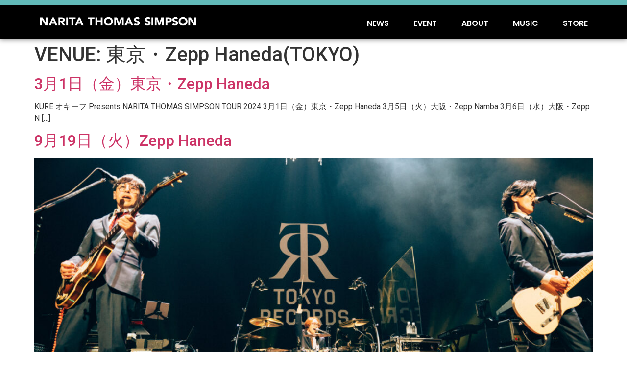

--- FILE ---
content_type: text/html; charset=UTF-8
request_url: https://narita-thomassimpson.com/venue/%E6%9D%B1%E4%BA%AC%E3%83%BBzepp-hanedatokyo/
body_size: 12906
content:
<!doctype html>
<html dir="ltr" lang="ja" prefix="og: https://ogp.me/ns#">
<head>
	<meta charset="UTF-8">
	<meta name="viewport" content="width=device-width, initial-scale=1">
	<link rel="profile" href="https://gmpg.org/xfn/11">
	<title>東京・Zepp Haneda(TOKYO) - NARITA THOMAS SIMPSON</title>

		<!-- All in One SEO Pro 4.9.3 - aioseo.com -->
	<meta name="robots" content="noindex, max-image-preview:large" />
	<link rel="canonical" href="https://narita-thomassimpson.com/venue/%e6%9d%b1%e4%ba%ac%e3%83%bbzepp-hanedatokyo/" />
	<meta name="generator" content="All in One SEO Pro (AIOSEO) 4.9.3" />
		<meta property="og:locale" content="ja_JP" />
		<meta property="og:site_name" content="NARITA THOMAS SIMPSON -" />
		<meta property="og:type" content="article" />
		<meta property="og:title" content="東京・Zepp Haneda(TOKYO) - NARITA THOMAS SIMPSON" />
		<meta property="og:url" content="https://narita-thomassimpson.com/venue/%e6%9d%b1%e4%ba%ac%e3%83%bbzepp-hanedatokyo/" />
		<meta property="og:image" content="https://narita-thomassimpson.com/wp-content/uploads/2025/07/NTS_2025-3_LOGO-scaled.jpg" />
		<meta property="og:image:secure_url" content="https://narita-thomassimpson.com/wp-content/uploads/2025/07/NTS_2025-3_LOGO-scaled.jpg" />
		<meta name="twitter:card" content="summary_large_image" />
		<meta name="twitter:site" content="@tokyo_records" />
		<meta name="twitter:title" content="東京・Zepp Haneda(TOKYO) - NARITA THOMAS SIMPSON" />
		<meta name="twitter:image" content="https://narita-thomassimpson.com/wp-content/uploads/2025/07/NTS_2025-3_LOGO-scaled.jpg" />
		<script type="application/ld+json" class="aioseo-schema">
			{"@context":"https:\/\/schema.org","@graph":[{"@type":"BreadcrumbList","@id":"https:\/\/narita-thomassimpson.com\/venue\/%E6%9D%B1%E4%BA%AC%E3%83%BBzepp-hanedatokyo\/#breadcrumblist","itemListElement":[{"@type":"ListItem","@id":"https:\/\/narita-thomassimpson.com#listItem","position":1,"name":"Home","item":"https:\/\/narita-thomassimpson.com","nextItem":{"@type":"ListItem","@id":"https:\/\/narita-thomassimpson.com\/venue\/%e6%9d%b1%e4%ba%ac%e3%83%bbzepp-hanedatokyo\/#listItem","name":"\u6771\u4eac\u30fbZepp Haneda(TOKYO)"}},{"@type":"ListItem","@id":"https:\/\/narita-thomassimpson.com\/venue\/%e6%9d%b1%e4%ba%ac%e3%83%bbzepp-hanedatokyo\/#listItem","position":2,"name":"\u6771\u4eac\u30fbZepp Haneda(TOKYO)","previousItem":{"@type":"ListItem","@id":"https:\/\/narita-thomassimpson.com#listItem","name":"Home"}}]},{"@type":"CollectionPage","@id":"https:\/\/narita-thomassimpson.com\/venue\/%E6%9D%B1%E4%BA%AC%E3%83%BBzepp-hanedatokyo\/#collectionpage","url":"https:\/\/narita-thomassimpson.com\/venue\/%E6%9D%B1%E4%BA%AC%E3%83%BBzepp-hanedatokyo\/","name":"\u6771\u4eac\u30fbZepp Haneda(TOKYO) - NARITA THOMAS SIMPSON","inLanguage":"ja","isPartOf":{"@id":"https:\/\/narita-thomassimpson.com\/#website"},"breadcrumb":{"@id":"https:\/\/narita-thomassimpson.com\/venue\/%E6%9D%B1%E4%BA%AC%E3%83%BBzepp-hanedatokyo\/#breadcrumblist"}},{"@type":"Organization","@id":"https:\/\/narita-thomassimpson.com\/#organization","name":"NARITA THOMAS SIMPSON","url":"https:\/\/narita-thomassimpson.com\/","logo":{"@type":"ImageObject","url":"https:\/\/narita-thomassimpson.com\/wp-content\/uploads\/2023\/09\/NTS_LOGO_B.png","@id":"https:\/\/narita-thomassimpson.com\/venue\/%E6%9D%B1%E4%BA%AC%E3%83%BBzepp-hanedatokyo\/#organizationLogo","width":1000,"height":1022},"image":{"@id":"https:\/\/narita-thomassimpson.com\/venue\/%E6%9D%B1%E4%BA%AC%E3%83%BBzepp-hanedatokyo\/#organizationLogo"},"sameAs":["https:\/\/x.com\/tokyo_records","https:\/\/www.instagram.com\/narita.corp\/","https:\/\/www.youtube.com\/@tokyorecords2015\/"]},{"@type":"WebSite","@id":"https:\/\/narita-thomassimpson.com\/#website","url":"https:\/\/narita-thomassimpson.com\/","name":"NARITA THOMAS SIMPSON","inLanguage":"ja","publisher":{"@id":"https:\/\/narita-thomassimpson.com\/#organization"}}]}
		</script>
		<!-- All in One SEO Pro -->

<link rel='dns-prefetch' href='//www.googletagmanager.com' />
<link rel="alternate" type="application/rss+xml" title="NARITA THOMAS SIMPSON &raquo; フィード" href="https://narita-thomassimpson.com/feed/" />
<link rel="alternate" type="application/rss+xml" title="NARITA THOMAS SIMPSON &raquo; コメントフィード" href="https://narita-thomassimpson.com/comments/feed/" />
<link rel="alternate" type="application/rss+xml" title="NARITA THOMAS SIMPSON &raquo; 東京・Zepp Haneda(TOKYO) VENUE のフィード" href="https://narita-thomassimpson.com/venue/%e6%9d%b1%e4%ba%ac%e3%83%bbzepp-hanedatokyo/feed/" />
<style type='text/css' id='kt_global_css_variables'>
:root {
  --Mojo: #CE4B44;
  --RoyalHeath: #9E2A70;
  --RoyalPurple: #62419F;
  --Calypso: #306C95;
  --Oracle: #37796B;
  --OldGold: #D7AD39;
  --BrandyPunch: #CB772E;
  --Kabul: #5F483B;
  --FriarGray: #868682;
  --AthensGray: #EBEBED;
  --Westar: #E7E5E2;
  --QuarterSpanishWhite: #F6EBDE;
  --CoconutCream: #F9F3DC;
  --Mystic: #E0ECEA;
  --CatskillWhite: #E0EAF0;
  --Snuff: #E9E3F1;
  --Prim: #EFDFEA;
  --PotPourri: #F6E5E3;
}
</style>
<style id='wp-img-auto-sizes-contain-inline-css'>
img:is([sizes=auto i],[sizes^="auto," i]){contain-intrinsic-size:3000px 1500px}
/*# sourceURL=wp-img-auto-sizes-contain-inline-css */
</style>
<link rel='stylesheet' id='dce-animations-css' href='https://narita-thomassimpson.com/wp-content/plugins/dynamic-content-for-elementor/assets/css/animations.css?ver=3.2.1' media='all' />
<style id='wp-emoji-styles-inline-css'>

	img.wp-smiley, img.emoji {
		display: inline !important;
		border: none !important;
		box-shadow: none !important;
		height: 1em !important;
		width: 1em !important;
		margin: 0 0.07em !important;
		vertical-align: -0.1em !important;
		background: none !important;
		padding: 0 !important;
	}
/*# sourceURL=wp-emoji-styles-inline-css */
</style>
<link rel='stylesheet' id='wp-block-library-css' href='https://narita-thomassimpson.com/wp-includes/css/dist/block-library/style.min.css?ver=6.9' media='all' />
<style id='global-styles-inline-css'>
:root{--wp--preset--aspect-ratio--square: 1;--wp--preset--aspect-ratio--4-3: 4/3;--wp--preset--aspect-ratio--3-4: 3/4;--wp--preset--aspect-ratio--3-2: 3/2;--wp--preset--aspect-ratio--2-3: 2/3;--wp--preset--aspect-ratio--16-9: 16/9;--wp--preset--aspect-ratio--9-16: 9/16;--wp--preset--color--black: #000000;--wp--preset--color--cyan-bluish-gray: #abb8c3;--wp--preset--color--white: #ffffff;--wp--preset--color--pale-pink: #f78da7;--wp--preset--color--vivid-red: #cf2e2e;--wp--preset--color--luminous-vivid-orange: #ff6900;--wp--preset--color--luminous-vivid-amber: #fcb900;--wp--preset--color--light-green-cyan: #7bdcb5;--wp--preset--color--vivid-green-cyan: #00d084;--wp--preset--color--pale-cyan-blue: #8ed1fc;--wp--preset--color--vivid-cyan-blue: #0693e3;--wp--preset--color--vivid-purple: #9b51e0;--wp--preset--color--central-palette-1: #CE4B44;--wp--preset--color--central-palette-2: #9E2A70;--wp--preset--color--central-palette-3: #62419F;--wp--preset--color--central-palette-4: #306C95;--wp--preset--color--central-palette-5: #37796B;--wp--preset--color--central-palette-6: #D7AD39;--wp--preset--color--central-palette-7: #CB772E;--wp--preset--color--central-palette-8: #5F483B;--wp--preset--color--central-palette-9: #868682;--wp--preset--color--central-palette-10: #EBEBED;--wp--preset--color--central-palette-11: #E7E5E2;--wp--preset--color--central-palette-12: #F6EBDE;--wp--preset--color--central-palette-13: #F9F3DC;--wp--preset--color--central-palette-14: #E0ECEA;--wp--preset--color--central-palette-15: #E0EAF0;--wp--preset--color--central-palette-16: #E9E3F1;--wp--preset--color--central-palette-17: #EFDFEA;--wp--preset--color--central-palette-18: #F6E5E3;--wp--preset--gradient--vivid-cyan-blue-to-vivid-purple: linear-gradient(135deg,rgb(6,147,227) 0%,rgb(155,81,224) 100%);--wp--preset--gradient--light-green-cyan-to-vivid-green-cyan: linear-gradient(135deg,rgb(122,220,180) 0%,rgb(0,208,130) 100%);--wp--preset--gradient--luminous-vivid-amber-to-luminous-vivid-orange: linear-gradient(135deg,rgb(252,185,0) 0%,rgb(255,105,0) 100%);--wp--preset--gradient--luminous-vivid-orange-to-vivid-red: linear-gradient(135deg,rgb(255,105,0) 0%,rgb(207,46,46) 100%);--wp--preset--gradient--very-light-gray-to-cyan-bluish-gray: linear-gradient(135deg,rgb(238,238,238) 0%,rgb(169,184,195) 100%);--wp--preset--gradient--cool-to-warm-spectrum: linear-gradient(135deg,rgb(74,234,220) 0%,rgb(151,120,209) 20%,rgb(207,42,186) 40%,rgb(238,44,130) 60%,rgb(251,105,98) 80%,rgb(254,248,76) 100%);--wp--preset--gradient--blush-light-purple: linear-gradient(135deg,rgb(255,206,236) 0%,rgb(152,150,240) 100%);--wp--preset--gradient--blush-bordeaux: linear-gradient(135deg,rgb(254,205,165) 0%,rgb(254,45,45) 50%,rgb(107,0,62) 100%);--wp--preset--gradient--luminous-dusk: linear-gradient(135deg,rgb(255,203,112) 0%,rgb(199,81,192) 50%,rgb(65,88,208) 100%);--wp--preset--gradient--pale-ocean: linear-gradient(135deg,rgb(255,245,203) 0%,rgb(182,227,212) 50%,rgb(51,167,181) 100%);--wp--preset--gradient--electric-grass: linear-gradient(135deg,rgb(202,248,128) 0%,rgb(113,206,126) 100%);--wp--preset--gradient--midnight: linear-gradient(135deg,rgb(2,3,129) 0%,rgb(40,116,252) 100%);--wp--preset--font-size--small: 13px;--wp--preset--font-size--medium: 20px;--wp--preset--font-size--large: 36px;--wp--preset--font-size--x-large: 42px;--wp--preset--spacing--20: 0.44rem;--wp--preset--spacing--30: 0.67rem;--wp--preset--spacing--40: 1rem;--wp--preset--spacing--50: 1.5rem;--wp--preset--spacing--60: 2.25rem;--wp--preset--spacing--70: 3.38rem;--wp--preset--spacing--80: 5.06rem;--wp--preset--shadow--natural: 6px 6px 9px rgba(0, 0, 0, 0.2);--wp--preset--shadow--deep: 12px 12px 50px rgba(0, 0, 0, 0.4);--wp--preset--shadow--sharp: 6px 6px 0px rgba(0, 0, 0, 0.2);--wp--preset--shadow--outlined: 6px 6px 0px -3px rgb(255, 255, 255), 6px 6px rgb(0, 0, 0);--wp--preset--shadow--crisp: 6px 6px 0px rgb(0, 0, 0);}:root { --wp--style--global--content-size: 800px;--wp--style--global--wide-size: 1200px; }:where(body) { margin: 0; }.wp-site-blocks > .alignleft { float: left; margin-right: 2em; }.wp-site-blocks > .alignright { float: right; margin-left: 2em; }.wp-site-blocks > .aligncenter { justify-content: center; margin-left: auto; margin-right: auto; }:where(.wp-site-blocks) > * { margin-block-start: 24px; margin-block-end: 0; }:where(.wp-site-blocks) > :first-child { margin-block-start: 0; }:where(.wp-site-blocks) > :last-child { margin-block-end: 0; }:root { --wp--style--block-gap: 24px; }:root :where(.is-layout-flow) > :first-child{margin-block-start: 0;}:root :where(.is-layout-flow) > :last-child{margin-block-end: 0;}:root :where(.is-layout-flow) > *{margin-block-start: 24px;margin-block-end: 0;}:root :where(.is-layout-constrained) > :first-child{margin-block-start: 0;}:root :where(.is-layout-constrained) > :last-child{margin-block-end: 0;}:root :where(.is-layout-constrained) > *{margin-block-start: 24px;margin-block-end: 0;}:root :where(.is-layout-flex){gap: 24px;}:root :where(.is-layout-grid){gap: 24px;}.is-layout-flow > .alignleft{float: left;margin-inline-start: 0;margin-inline-end: 2em;}.is-layout-flow > .alignright{float: right;margin-inline-start: 2em;margin-inline-end: 0;}.is-layout-flow > .aligncenter{margin-left: auto !important;margin-right: auto !important;}.is-layout-constrained > .alignleft{float: left;margin-inline-start: 0;margin-inline-end: 2em;}.is-layout-constrained > .alignright{float: right;margin-inline-start: 2em;margin-inline-end: 0;}.is-layout-constrained > .aligncenter{margin-left: auto !important;margin-right: auto !important;}.is-layout-constrained > :where(:not(.alignleft):not(.alignright):not(.alignfull)){max-width: var(--wp--style--global--content-size);margin-left: auto !important;margin-right: auto !important;}.is-layout-constrained > .alignwide{max-width: var(--wp--style--global--wide-size);}body .is-layout-flex{display: flex;}.is-layout-flex{flex-wrap: wrap;align-items: center;}.is-layout-flex > :is(*, div){margin: 0;}body .is-layout-grid{display: grid;}.is-layout-grid > :is(*, div){margin: 0;}body{padding-top: 0px;padding-right: 0px;padding-bottom: 0px;padding-left: 0px;}a:where(:not(.wp-element-button)){text-decoration: underline;}:root :where(.wp-element-button, .wp-block-button__link){background-color: #32373c;border-width: 0;color: #fff;font-family: inherit;font-size: inherit;font-style: inherit;font-weight: inherit;letter-spacing: inherit;line-height: inherit;padding-top: calc(0.667em + 2px);padding-right: calc(1.333em + 2px);padding-bottom: calc(0.667em + 2px);padding-left: calc(1.333em + 2px);text-decoration: none;text-transform: inherit;}.has-black-color{color: var(--wp--preset--color--black) !important;}.has-cyan-bluish-gray-color{color: var(--wp--preset--color--cyan-bluish-gray) !important;}.has-white-color{color: var(--wp--preset--color--white) !important;}.has-pale-pink-color{color: var(--wp--preset--color--pale-pink) !important;}.has-vivid-red-color{color: var(--wp--preset--color--vivid-red) !important;}.has-luminous-vivid-orange-color{color: var(--wp--preset--color--luminous-vivid-orange) !important;}.has-luminous-vivid-amber-color{color: var(--wp--preset--color--luminous-vivid-amber) !important;}.has-light-green-cyan-color{color: var(--wp--preset--color--light-green-cyan) !important;}.has-vivid-green-cyan-color{color: var(--wp--preset--color--vivid-green-cyan) !important;}.has-pale-cyan-blue-color{color: var(--wp--preset--color--pale-cyan-blue) !important;}.has-vivid-cyan-blue-color{color: var(--wp--preset--color--vivid-cyan-blue) !important;}.has-vivid-purple-color{color: var(--wp--preset--color--vivid-purple) !important;}.has-central-palette-1-color{color: var(--wp--preset--color--central-palette-1) !important;}.has-central-palette-2-color{color: var(--wp--preset--color--central-palette-2) !important;}.has-central-palette-3-color{color: var(--wp--preset--color--central-palette-3) !important;}.has-central-palette-4-color{color: var(--wp--preset--color--central-palette-4) !important;}.has-central-palette-5-color{color: var(--wp--preset--color--central-palette-5) !important;}.has-central-palette-6-color{color: var(--wp--preset--color--central-palette-6) !important;}.has-central-palette-7-color{color: var(--wp--preset--color--central-palette-7) !important;}.has-central-palette-8-color{color: var(--wp--preset--color--central-palette-8) !important;}.has-central-palette-9-color{color: var(--wp--preset--color--central-palette-9) !important;}.has-central-palette-10-color{color: var(--wp--preset--color--central-palette-10) !important;}.has-central-palette-11-color{color: var(--wp--preset--color--central-palette-11) !important;}.has-central-palette-12-color{color: var(--wp--preset--color--central-palette-12) !important;}.has-central-palette-13-color{color: var(--wp--preset--color--central-palette-13) !important;}.has-central-palette-14-color{color: var(--wp--preset--color--central-palette-14) !important;}.has-central-palette-15-color{color: var(--wp--preset--color--central-palette-15) !important;}.has-central-palette-16-color{color: var(--wp--preset--color--central-palette-16) !important;}.has-central-palette-17-color{color: var(--wp--preset--color--central-palette-17) !important;}.has-central-palette-18-color{color: var(--wp--preset--color--central-palette-18) !important;}.has-black-background-color{background-color: var(--wp--preset--color--black) !important;}.has-cyan-bluish-gray-background-color{background-color: var(--wp--preset--color--cyan-bluish-gray) !important;}.has-white-background-color{background-color: var(--wp--preset--color--white) !important;}.has-pale-pink-background-color{background-color: var(--wp--preset--color--pale-pink) !important;}.has-vivid-red-background-color{background-color: var(--wp--preset--color--vivid-red) !important;}.has-luminous-vivid-orange-background-color{background-color: var(--wp--preset--color--luminous-vivid-orange) !important;}.has-luminous-vivid-amber-background-color{background-color: var(--wp--preset--color--luminous-vivid-amber) !important;}.has-light-green-cyan-background-color{background-color: var(--wp--preset--color--light-green-cyan) !important;}.has-vivid-green-cyan-background-color{background-color: var(--wp--preset--color--vivid-green-cyan) !important;}.has-pale-cyan-blue-background-color{background-color: var(--wp--preset--color--pale-cyan-blue) !important;}.has-vivid-cyan-blue-background-color{background-color: var(--wp--preset--color--vivid-cyan-blue) !important;}.has-vivid-purple-background-color{background-color: var(--wp--preset--color--vivid-purple) !important;}.has-central-palette-1-background-color{background-color: var(--wp--preset--color--central-palette-1) !important;}.has-central-palette-2-background-color{background-color: var(--wp--preset--color--central-palette-2) !important;}.has-central-palette-3-background-color{background-color: var(--wp--preset--color--central-palette-3) !important;}.has-central-palette-4-background-color{background-color: var(--wp--preset--color--central-palette-4) !important;}.has-central-palette-5-background-color{background-color: var(--wp--preset--color--central-palette-5) !important;}.has-central-palette-6-background-color{background-color: var(--wp--preset--color--central-palette-6) !important;}.has-central-palette-7-background-color{background-color: var(--wp--preset--color--central-palette-7) !important;}.has-central-palette-8-background-color{background-color: var(--wp--preset--color--central-palette-8) !important;}.has-central-palette-9-background-color{background-color: var(--wp--preset--color--central-palette-9) !important;}.has-central-palette-10-background-color{background-color: var(--wp--preset--color--central-palette-10) !important;}.has-central-palette-11-background-color{background-color: var(--wp--preset--color--central-palette-11) !important;}.has-central-palette-12-background-color{background-color: var(--wp--preset--color--central-palette-12) !important;}.has-central-palette-13-background-color{background-color: var(--wp--preset--color--central-palette-13) !important;}.has-central-palette-14-background-color{background-color: var(--wp--preset--color--central-palette-14) !important;}.has-central-palette-15-background-color{background-color: var(--wp--preset--color--central-palette-15) !important;}.has-central-palette-16-background-color{background-color: var(--wp--preset--color--central-palette-16) !important;}.has-central-palette-17-background-color{background-color: var(--wp--preset--color--central-palette-17) !important;}.has-central-palette-18-background-color{background-color: var(--wp--preset--color--central-palette-18) !important;}.has-black-border-color{border-color: var(--wp--preset--color--black) !important;}.has-cyan-bluish-gray-border-color{border-color: var(--wp--preset--color--cyan-bluish-gray) !important;}.has-white-border-color{border-color: var(--wp--preset--color--white) !important;}.has-pale-pink-border-color{border-color: var(--wp--preset--color--pale-pink) !important;}.has-vivid-red-border-color{border-color: var(--wp--preset--color--vivid-red) !important;}.has-luminous-vivid-orange-border-color{border-color: var(--wp--preset--color--luminous-vivid-orange) !important;}.has-luminous-vivid-amber-border-color{border-color: var(--wp--preset--color--luminous-vivid-amber) !important;}.has-light-green-cyan-border-color{border-color: var(--wp--preset--color--light-green-cyan) !important;}.has-vivid-green-cyan-border-color{border-color: var(--wp--preset--color--vivid-green-cyan) !important;}.has-pale-cyan-blue-border-color{border-color: var(--wp--preset--color--pale-cyan-blue) !important;}.has-vivid-cyan-blue-border-color{border-color: var(--wp--preset--color--vivid-cyan-blue) !important;}.has-vivid-purple-border-color{border-color: var(--wp--preset--color--vivid-purple) !important;}.has-central-palette-1-border-color{border-color: var(--wp--preset--color--central-palette-1) !important;}.has-central-palette-2-border-color{border-color: var(--wp--preset--color--central-palette-2) !important;}.has-central-palette-3-border-color{border-color: var(--wp--preset--color--central-palette-3) !important;}.has-central-palette-4-border-color{border-color: var(--wp--preset--color--central-palette-4) !important;}.has-central-palette-5-border-color{border-color: var(--wp--preset--color--central-palette-5) !important;}.has-central-palette-6-border-color{border-color: var(--wp--preset--color--central-palette-6) !important;}.has-central-palette-7-border-color{border-color: var(--wp--preset--color--central-palette-7) !important;}.has-central-palette-8-border-color{border-color: var(--wp--preset--color--central-palette-8) !important;}.has-central-palette-9-border-color{border-color: var(--wp--preset--color--central-palette-9) !important;}.has-central-palette-10-border-color{border-color: var(--wp--preset--color--central-palette-10) !important;}.has-central-palette-11-border-color{border-color: var(--wp--preset--color--central-palette-11) !important;}.has-central-palette-12-border-color{border-color: var(--wp--preset--color--central-palette-12) !important;}.has-central-palette-13-border-color{border-color: var(--wp--preset--color--central-palette-13) !important;}.has-central-palette-14-border-color{border-color: var(--wp--preset--color--central-palette-14) !important;}.has-central-palette-15-border-color{border-color: var(--wp--preset--color--central-palette-15) !important;}.has-central-palette-16-border-color{border-color: var(--wp--preset--color--central-palette-16) !important;}.has-central-palette-17-border-color{border-color: var(--wp--preset--color--central-palette-17) !important;}.has-central-palette-18-border-color{border-color: var(--wp--preset--color--central-palette-18) !important;}.has-vivid-cyan-blue-to-vivid-purple-gradient-background{background: var(--wp--preset--gradient--vivid-cyan-blue-to-vivid-purple) !important;}.has-light-green-cyan-to-vivid-green-cyan-gradient-background{background: var(--wp--preset--gradient--light-green-cyan-to-vivid-green-cyan) !important;}.has-luminous-vivid-amber-to-luminous-vivid-orange-gradient-background{background: var(--wp--preset--gradient--luminous-vivid-amber-to-luminous-vivid-orange) !important;}.has-luminous-vivid-orange-to-vivid-red-gradient-background{background: var(--wp--preset--gradient--luminous-vivid-orange-to-vivid-red) !important;}.has-very-light-gray-to-cyan-bluish-gray-gradient-background{background: var(--wp--preset--gradient--very-light-gray-to-cyan-bluish-gray) !important;}.has-cool-to-warm-spectrum-gradient-background{background: var(--wp--preset--gradient--cool-to-warm-spectrum) !important;}.has-blush-light-purple-gradient-background{background: var(--wp--preset--gradient--blush-light-purple) !important;}.has-blush-bordeaux-gradient-background{background: var(--wp--preset--gradient--blush-bordeaux) !important;}.has-luminous-dusk-gradient-background{background: var(--wp--preset--gradient--luminous-dusk) !important;}.has-pale-ocean-gradient-background{background: var(--wp--preset--gradient--pale-ocean) !important;}.has-electric-grass-gradient-background{background: var(--wp--preset--gradient--electric-grass) !important;}.has-midnight-gradient-background{background: var(--wp--preset--gradient--midnight) !important;}.has-small-font-size{font-size: var(--wp--preset--font-size--small) !important;}.has-medium-font-size{font-size: var(--wp--preset--font-size--medium) !important;}.has-large-font-size{font-size: var(--wp--preset--font-size--large) !important;}.has-x-large-font-size{font-size: var(--wp--preset--font-size--x-large) !important;}
/*# sourceURL=global-styles-inline-css */
</style>

<link rel='stylesheet' id='hello-elementor-css' href='https://narita-thomassimpson.com/wp-content/themes/hello-elementor/style.min.css?ver=3.4.1' media='all' />
<link rel='stylesheet' id='hello-elementor-theme-style-css' href='https://narita-thomassimpson.com/wp-content/themes/hello-elementor/theme.min.css?ver=3.4.1' media='all' />
<link rel='stylesheet' id='hello-elementor-header-footer-css' href='https://narita-thomassimpson.com/wp-content/themes/hello-elementor/header-footer.min.css?ver=3.4.1' media='all' />
<link rel='stylesheet' id='elementor-frontend-css' href='https://narita-thomassimpson.com/wp-content/plugins/elementor/assets/css/frontend.min.css?ver=3.26.5' media='all' />
<link rel='stylesheet' id='widget-image-css' href='https://narita-thomassimpson.com/wp-content/plugins/elementor/assets/css/widget-image.min.css?ver=3.26.5' media='all' />
<link rel='stylesheet' id='widget-nav-menu-css' href='https://narita-thomassimpson.com/wp-content/plugins/elementor-pro/assets/css/widget-nav-menu.min.css?ver=3.24.1' media='all' />
<link rel='stylesheet' id='widget-heading-css' href='https://narita-thomassimpson.com/wp-content/plugins/elementor/assets/css/widget-heading.min.css?ver=3.26.5' media='all' />
<link rel='stylesheet' id='widget-text-editor-css' href='https://narita-thomassimpson.com/wp-content/plugins/elementor/assets/css/widget-text-editor.min.css?ver=3.26.5' media='all' />
<link rel='stylesheet' id='widget-icon-list-css' href='https://narita-thomassimpson.com/wp-content/plugins/elementor/assets/css/widget-icon-list.min.css?ver=3.26.5' media='all' />
<link rel='stylesheet' id='widget-social-icons-css' href='https://narita-thomassimpson.com/wp-content/plugins/elementor/assets/css/widget-social-icons.min.css?ver=3.26.5' media='all' />
<link rel='stylesheet' id='e-apple-webkit-css' href='https://narita-thomassimpson.com/wp-content/plugins/elementor/assets/css/conditionals/apple-webkit.min.css?ver=3.26.5' media='all' />
<link rel='stylesheet' id='elementor-icons-css' href='https://narita-thomassimpson.com/wp-content/plugins/elementor/assets/lib/eicons/css/elementor-icons.min.css?ver=5.34.0' media='all' />
<link rel='stylesheet' id='elementor-post-7-css' href='https://narita-thomassimpson.com/wp-content/uploads/elementor/css/post-7.css?ver=1740736266' media='all' />
<link rel='stylesheet' id='dashicons-css' href='https://narita-thomassimpson.com/wp-includes/css/dashicons.min.css?ver=6.9' media='all' />
<link rel='stylesheet' id='elementor-pro-css' href='https://narita-thomassimpson.com/wp-content/plugins/elementor-pro/assets/css/frontend.min.css?ver=3.24.1' media='all' />
<link rel='stylesheet' id='elementor-post-96-css' href='https://narita-thomassimpson.com/wp-content/uploads/elementor/css/post-96.css?ver=1740736266' media='all' />
<link rel='stylesheet' id='elementor-post-19-css' href='https://narita-thomassimpson.com/wp-content/uploads/elementor/css/post-19.css?ver=1740736267' media='all' />
<link rel='stylesheet' id='google-fonts-1-css' href='https://fonts.googleapis.com/css?family=Roboto%3A100%2C100italic%2C200%2C200italic%2C300%2C300italic%2C400%2C400italic%2C500%2C500italic%2C600%2C600italic%2C700%2C700italic%2C800%2C800italic%2C900%2C900italic%7CRoboto+Slab%3A100%2C100italic%2C200%2C200italic%2C300%2C300italic%2C400%2C400italic%2C500%2C500italic%2C600%2C600italic%2C700%2C700italic%2C800%2C800italic%2C900%2C900italic%7CNoto+Serif+JP%3A100%2C100italic%2C200%2C200italic%2C300%2C300italic%2C400%2C400italic%2C500%2C500italic%2C600%2C600italic%2C700%2C700italic%2C800%2C800italic%2C900%2C900italic%7CPoppins%3A100%2C100italic%2C200%2C200italic%2C300%2C300italic%2C400%2C400italic%2C500%2C500italic%2C600%2C600italic%2C700%2C700italic%2C800%2C800italic%2C900%2C900italic%7CIBM+Plex+Sans+JP%3A100%2C100italic%2C200%2C200italic%2C300%2C300italic%2C400%2C400italic%2C500%2C500italic%2C600%2C600italic%2C700%2C700italic%2C800%2C800italic%2C900%2C900italic&#038;display=swap&#038;ver=6.9' media='all' />
<link rel='stylesheet' id='elementor-icons-shared-0-css' href='https://narita-thomassimpson.com/wp-content/plugins/elementor/assets/lib/font-awesome/css/fontawesome.min.css?ver=5.15.3' media='all' />
<link rel='stylesheet' id='elementor-icons-fa-solid-css' href='https://narita-thomassimpson.com/wp-content/plugins/elementor/assets/lib/font-awesome/css/solid.min.css?ver=5.15.3' media='all' />
<link rel='stylesheet' id='elementor-icons-fa-brands-css' href='https://narita-thomassimpson.com/wp-content/plugins/elementor/assets/lib/font-awesome/css/brands.min.css?ver=5.15.3' media='all' />
<link rel="preconnect" href="https://fonts.gstatic.com/" crossorigin><script src="https://narita-thomassimpson.com/wp-includes/js/jquery/jquery.min.js?ver=3.7.1" id="jquery-core-js"></script>
<script src="https://narita-thomassimpson.com/wp-includes/js/jquery/jquery-migrate.min.js?ver=3.4.1" id="jquery-migrate-js"></script>

<!-- Site Kit によって追加された Google タグ（gtag.js）スニペット -->

<!-- Google アナリティクス スニペット (Site Kit が追加) -->
<script src="https://www.googletagmanager.com/gtag/js?id=GT-P366Z6B" id="google_gtagjs-js" async></script>
<script id="google_gtagjs-js-after">
window.dataLayer = window.dataLayer || [];function gtag(){dataLayer.push(arguments);}
gtag("set","linker",{"domains":["narita-thomassimpson.com"]});
gtag("js", new Date());
gtag("set", "developer_id.dZTNiMT", true);
gtag("config", "GT-P366Z6B");
//# sourceURL=google_gtagjs-js-after
</script>

<!-- Site Kit によって追加された終了 Google タグ（gtag.js）スニペット -->
<link rel="https://api.w.org/" href="https://narita-thomassimpson.com/wp-json/" /><link rel="alternate" title="JSON" type="application/json" href="https://narita-thomassimpson.com/wp-json/wp/v2/venue/13" /><link rel="EditURI" type="application/rsd+xml" title="RSD" href="https://narita-thomassimpson.com/xmlrpc.php?rsd" />
<meta name="generator" content="WordPress 6.9" />
<meta name="generator" content="Site Kit by Google 1.144.0" /><meta name="generator" content="Elementor 3.26.5; features: additional_custom_breakpoints; settings: css_print_method-external, google_font-enabled, font_display-swap">
			<style>
				.e-con.e-parent:nth-of-type(n+4):not(.e-lazyloaded):not(.e-no-lazyload),
				.e-con.e-parent:nth-of-type(n+4):not(.e-lazyloaded):not(.e-no-lazyload) * {
					background-image: none !important;
				}
				@media screen and (max-height: 1024px) {
					.e-con.e-parent:nth-of-type(n+3):not(.e-lazyloaded):not(.e-no-lazyload),
					.e-con.e-parent:nth-of-type(n+3):not(.e-lazyloaded):not(.e-no-lazyload) * {
						background-image: none !important;
					}
				}
				@media screen and (max-height: 640px) {
					.e-con.e-parent:nth-of-type(n+2):not(.e-lazyloaded):not(.e-no-lazyload),
					.e-con.e-parent:nth-of-type(n+2):not(.e-lazyloaded):not(.e-no-lazyload) * {
						background-image: none !important;
					}
				}
			</style>
			<link rel="icon" href="https://narita-thomassimpson.com/wp-content/uploads/2023/09/cropped-NTS_MARK-2-32x32.png" sizes="32x32" />
<link rel="icon" href="https://narita-thomassimpson.com/wp-content/uploads/2023/09/cropped-NTS_MARK-2-192x192.png" sizes="192x192" />
<link rel="apple-touch-icon" href="https://narita-thomassimpson.com/wp-content/uploads/2023/09/cropped-NTS_MARK-2-180x180.png" />
<meta name="msapplication-TileImage" content="https://narita-thomassimpson.com/wp-content/uploads/2023/09/cropped-NTS_MARK-2-270x270.png" />
<style id="kt_central_palette_gutenberg_css" type="text/css">.has-central-palette-1-color{color:#CE4B44 !important}.has-central-palette-1-background-color{background-color:#CE4B44 !important}.has-central-palette-2-color{color:#9E2A70 !important}.has-central-palette-2-background-color{background-color:#9E2A70 !important}.has-central-palette-3-color{color:#62419F !important}.has-central-palette-3-background-color{background-color:#62419F !important}.has-central-palette-4-color{color:#306C95 !important}.has-central-palette-4-background-color{background-color:#306C95 !important}.has-central-palette-5-color{color:#37796B !important}.has-central-palette-5-background-color{background-color:#37796B !important}.has-central-palette-6-color{color:#D7AD39 !important}.has-central-palette-6-background-color{background-color:#D7AD39 !important}.has-central-palette-7-color{color:#CB772E !important}.has-central-palette-7-background-color{background-color:#CB772E !important}.has-central-palette-8-color{color:#5F483B !important}.has-central-palette-8-background-color{background-color:#5F483B !important}.has-central-palette-9-color{color:#868682 !important}.has-central-palette-9-background-color{background-color:#868682 !important}.has-central-palette-10-color{color:#EBEBED !important}.has-central-palette-10-background-color{background-color:#EBEBED !important}.has-central-palette-11-color{color:#E7E5E2 !important}.has-central-palette-11-background-color{background-color:#E7E5E2 !important}.has-central-palette-12-color{color:#F6EBDE !important}.has-central-palette-12-background-color{background-color:#F6EBDE !important}.has-central-palette-13-color{color:#F9F3DC !important}.has-central-palette-13-background-color{background-color:#F9F3DC !important}.has-central-palette-14-color{color:#E0ECEA !important}.has-central-palette-14-background-color{background-color:#E0ECEA !important}.has-central-palette-15-color{color:#E0EAF0 !important}.has-central-palette-15-background-color{background-color:#E0EAF0 !important}.has-central-palette-16-color{color:#E9E3F1 !important}.has-central-palette-16-background-color{background-color:#E9E3F1 !important}.has-central-palette-17-color{color:#EFDFEA !important}.has-central-palette-17-background-color{background-color:#EFDFEA !important}.has-central-palette-18-color{color:#F6E5E3 !important}.has-central-palette-18-background-color{background-color:#F6E5E3 !important}
</style>
<link rel='stylesheet' id='dce-style-css' href='https://narita-thomassimpson.com/wp-content/plugins/dynamic-content-for-elementor/assets/css/style.min.css?ver=3.2.1' media='all' />
<link rel='stylesheet' id='dce-dynamic-visibility-css' href='https://narita-thomassimpson.com/wp-content/plugins/dynamic-content-for-elementor/assets/css/dynamic-visibility.min.css?ver=3.2.1' media='all' />
</head>
<body class="archive tax-venue term-zepp-hanedatokyo term-13 wp-custom-logo wp-embed-responsive wp-theme-hello-elementor hello-elementor-default elementor-default elementor-kit-7">


<a class="skip-link screen-reader-text" href="#content">コンテンツにスキップ</a>

		<div data-elementor-type="header" data-elementor-id="96" class="elementor elementor-96 elementor-location-header" data-elementor-post-type="elementor_library">
					<section class="elementor-section elementor-top-section elementor-element elementor-element-d0e7e78 elementor-section-content-middle elementor-section-boxed elementor-section-height-default elementor-section-height-default" data-id="d0e7e78" data-element_type="section" data-settings="{&quot;background_background&quot;:&quot;classic&quot;,&quot;sticky&quot;:&quot;top&quot;,&quot;sticky_on&quot;:[&quot;desktop&quot;,&quot;tablet&quot;,&quot;mobile&quot;],&quot;sticky_offset&quot;:0,&quot;sticky_effects_offset&quot;:0}">
						<div class="elementor-container elementor-column-gap-default">
					<div class="elementor-column elementor-col-50 elementor-top-column elementor-element elementor-element-f71acad" data-id="f71acad" data-element_type="column">
			<div class="elementor-widget-wrap elementor-element-populated">
						<div class="elementor-element elementor-element-bd52c0b dce_masking-none elementor-widget elementor-widget-image" data-id="bd52c0b" data-element_type="widget" data-widget_type="image.default">
				<div class="elementor-widget-container">
																<a href="https://narita-thomassimpson.com">
							<img fetchpriority="high" width="800" height="78" src="https://narita-thomassimpson.com/wp-content/uploads/2023/09/NTS_LEFT.png" class="attachment-large size-large wp-image-22" alt="" srcset="https://narita-thomassimpson.com/wp-content/uploads/2023/09/NTS_LEFT.png 1000w, https://narita-thomassimpson.com/wp-content/uploads/2023/09/NTS_LEFT-300x29.png 300w, https://narita-thomassimpson.com/wp-content/uploads/2023/09/NTS_LEFT-768x75.png 768w" sizes="(max-width: 800px) 100vw, 800px" />								</a>
															</div>
				</div>
					</div>
		</div>
				<div class="elementor-column elementor-col-50 elementor-top-column elementor-element elementor-element-59c4e5b" data-id="59c4e5b" data-element_type="column">
			<div class="elementor-widget-wrap elementor-element-populated">
						<div class="elementor-element elementor-element-356774f elementor-nav-menu__align-end elementor-nav-menu--dropdown-mobile elementor-nav-menu__text-align-aside elementor-nav-menu--toggle elementor-nav-menu--burger elementor-widget elementor-widget-nav-menu" data-id="356774f" data-element_type="widget" data-settings="{&quot;layout&quot;:&quot;horizontal&quot;,&quot;submenu_icon&quot;:{&quot;value&quot;:&quot;&lt;i class=\&quot;fas fa-caret-down\&quot;&gt;&lt;\/i&gt;&quot;,&quot;library&quot;:&quot;fa-solid&quot;},&quot;toggle&quot;:&quot;burger&quot;}" data-widget_type="nav-menu.default">
				<div class="elementor-widget-container">
								<nav aria-label="メニュー" class="elementor-nav-menu--main elementor-nav-menu__container elementor-nav-menu--layout-horizontal e--pointer-double-line e--animation-slide">
				<ul id="menu-1-356774f" class="elementor-nav-menu"><li class="menu-item menu-item-type-post_type menu-item-object-page menu-item-92"><a href="https://narita-thomassimpson.com/news/" class="elementor-item">NEWS</a></li>
<li class="menu-item menu-item-type-post_type menu-item-object-page menu-item-95"><a href="https://narita-thomassimpson.com/event/" class="elementor-item">EVENT</a></li>
<li class="menu-item menu-item-type-post_type menu-item-object-page menu-item-93"><a href="https://narita-thomassimpson.com/about/" class="elementor-item">ABOUT</a></li>
<li class="menu-item menu-item-type-post_type menu-item-object-page menu-item-590"><a href="https://narita-thomassimpson.com/music/" class="elementor-item">MUSIC</a></li>
<li class="menu-item menu-item-type-custom menu-item-object-custom menu-item-454"><a href="https://rscnts-store.com/collections/narita-thomas-simpson-all" class="elementor-item">STORE</a></li>
</ul>			</nav>
					<div class="elementor-menu-toggle" role="button" tabindex="0" aria-label="Menu Toggle" aria-expanded="false">
			<i aria-hidden="true" role="presentation" class="elementor-menu-toggle__icon--open eicon-menu-bar"></i><i aria-hidden="true" role="presentation" class="elementor-menu-toggle__icon--close eicon-close"></i>			<span class="elementor-screen-only">メニュー</span>
		</div>
					<nav class="elementor-nav-menu--dropdown elementor-nav-menu__container" aria-hidden="true">
				<ul id="menu-2-356774f" class="elementor-nav-menu"><li class="menu-item menu-item-type-post_type menu-item-object-page menu-item-92"><a href="https://narita-thomassimpson.com/news/" class="elementor-item" tabindex="-1">NEWS</a></li>
<li class="menu-item menu-item-type-post_type menu-item-object-page menu-item-95"><a href="https://narita-thomassimpson.com/event/" class="elementor-item" tabindex="-1">EVENT</a></li>
<li class="menu-item menu-item-type-post_type menu-item-object-page menu-item-93"><a href="https://narita-thomassimpson.com/about/" class="elementor-item" tabindex="-1">ABOUT</a></li>
<li class="menu-item menu-item-type-post_type menu-item-object-page menu-item-590"><a href="https://narita-thomassimpson.com/music/" class="elementor-item" tabindex="-1">MUSIC</a></li>
<li class="menu-item menu-item-type-custom menu-item-object-custom menu-item-454"><a href="https://rscnts-store.com/collections/narita-thomas-simpson-all" class="elementor-item" tabindex="-1">STORE</a></li>
</ul>			</nav>
						</div>
				</div>
					</div>
		</div>
					</div>
		</section>
				</div>
		<main id="content" class="site-main">

			<div class="page-header">
			<h1 class="entry-title">VENUE: <span>東京・Zepp Haneda(TOKYO)</span></h1>		</div>
	
	<div class="page-content">
					<article class="post">
				<h2 class="entry-title"><a href="https://narita-thomassimpson.com/schedule/472/">3月1日（金）東京・Zepp Haneda</a></h2><p>KURE オキーフ Presents NARITA THOMAS SIMPSON TOUR 2024 3月1日（金）東京・Zepp Haneda 3月5日（火）大阪・Zepp Namba 3月6日（水）大阪・Zepp N [&hellip;]</p>
			</article>
					<article class="post">
				<h2 class="entry-title"><a href="https://narita-thomassimpson.com/schedule/221/">9月19日（火）Zepp Haneda</a></h2><a href="https://narita-thomassimpson.com/schedule/221/"><img width="800" height="534" src="https://narita-thomassimpson.com/wp-content/uploads/2023/09/230407_182045_AK01472-1024x683.jpg" class="attachment-large size-large wp-post-image" alt="" decoding="async" srcset="https://narita-thomassimpson.com/wp-content/uploads/2023/09/230407_182045_AK01472-1024x683.jpg 1024w, https://narita-thomassimpson.com/wp-content/uploads/2023/09/230407_182045_AK01472-300x200.jpg 300w, https://narita-thomassimpson.com/wp-content/uploads/2023/09/230407_182045_AK01472-768x512.jpg 768w, https://narita-thomassimpson.com/wp-content/uploads/2023/09/230407_182045_AK01472-1536x1024.jpg 1536w, https://narita-thomassimpson.com/wp-content/uploads/2023/09/230407_182045_AK01472-2048x1365.jpg 2048w" sizes="(max-width: 800px) 100vw, 800px" /></a><p>Tokyo Records Presents BREAK UP SHOW 2023 Supported by KURE 9月19日（火）Zepp Haneda 9月25日（月）Zepp Nagoya 9月27日（水）Ze [&hellip;]</p>
			</article>
			</div>

	
</main>
		<div data-elementor-type="footer" data-elementor-id="19" class="elementor elementor-19 elementor-location-footer" data-elementor-post-type="elementor_library">
					<section class="elementor-section elementor-top-section elementor-element elementor-element-3442b7e8 elementor-section-height-min-height elementor-section-items-top elementor-section-boxed elementor-section-height-default" data-id="3442b7e8" data-element_type="section">
						<div class="elementor-container elementor-column-gap-default">
					<div class="elementor-column elementor-col-33 elementor-top-column elementor-element elementor-element-79ccbe3b" data-id="79ccbe3b" data-element_type="column">
			<div class="elementor-widget-wrap elementor-element-populated">
						<div class="elementor-element elementor-element-0915a18 elementor-widget elementor-widget-heading" data-id="0915a18" data-element_type="widget" data-widget_type="heading.default">
				<div class="elementor-widget-container">
					<h4 class="elementor-heading-title elementor-size-default">NARITA THOMAS SIMPSON</h4>				</div>
				</div>
				<div class="elementor-element elementor-element-609f8cf elementor-widget elementor-widget-text-editor" data-id="609f8cf" data-element_type="widget" data-widget_type="text-editor.default">
				<div class="elementor-widget-container">
									NARITA THOMAS SIMPSON is a brand dedicated to spreading joy and inspiration through music while pioneering innovative art and creativity. We aim to provide enriching musical experiences to people worldwide and share a mission of bringing positive change to society.								</div>
				</div>
					</div>
		</div>
				<div class="elementor-column elementor-col-33 elementor-top-column elementor-element elementor-element-3e0f3a88" data-id="3e0f3a88" data-element_type="column">
			<div class="elementor-widget-wrap elementor-element-populated">
						<div class="elementor-element elementor-element-381342c3 elementor-widget elementor-widget-heading" data-id="381342c3" data-element_type="widget" data-widget_type="heading.default">
				<div class="elementor-widget-container">
					<h4 class="elementor-heading-title elementor-size-default">CORE MEMBER</h4>				</div>
				</div>
				<div class="elementor-element elementor-element-3e2db6b7 elementor-mobile-align-center elementor-icon-list--layout-traditional elementor-list-item-link-full_width elementor-widget elementor-widget-icon-list" data-id="3e2db6b7" data-element_type="widget" data-widget_type="icon-list.default">
				<div class="elementor-widget-container">
							<ul class="elementor-icon-list-items">
							<li class="elementor-icon-list-item">
										<span class="elementor-icon-list-text">SHOJI NARITA</span>
									</li>
								<li class="elementor-icon-list-item">
										<span class="elementor-icon-list-text">YOHITO TERAOKA</span>
									</li>
								<li class="elementor-icon-list-item">
										<span class="elementor-icon-list-text">HIDEKI AOYAMA</span>
									</li>
						</ul>
						</div>
				</div>
					</div>
		</div>
				<div class="elementor-column elementor-col-33 elementor-top-column elementor-element elementor-element-6b1278db" data-id="6b1278db" data-element_type="column">
			<div class="elementor-widget-wrap elementor-element-populated">
						<div class="elementor-element elementor-element-7acc962e elementor-widget elementor-widget-heading" data-id="7acc962e" data-element_type="widget" data-widget_type="heading.default">
				<div class="elementor-widget-container">
					<h4 class="elementor-heading-title elementor-size-default">KEEP IN TOUCH</h4>				</div>
				</div>
				<div class="elementor-element elementor-element-659ea538 elementor-widget elementor-widget-text-editor" data-id="659ea538" data-element_type="widget" data-widget_type="text-editor.default">
				<div class="elementor-widget-container">
									<p>Get updates on special events and receive your first impression on us!</p>								</div>
				</div>
				<div class="elementor-element elementor-element-efe6d31 e-grid-align-left e-grid-align-mobile-center elementor-shape-rounded elementor-grid-0 elementor-widget elementor-widget-social-icons" data-id="efe6d31" data-element_type="widget" data-widget_type="social-icons.default">
				<div class="elementor-widget-container">
							<div class="elementor-social-icons-wrapper elementor-grid">
							<span class="elementor-grid-item">
					<a class="elementor-icon elementor-social-icon elementor-social-icon-instagram elementor-repeater-item-b0d1fdb" href="https://www.instagram.com/narita.corp/" target="_blank">
						<span class="elementor-screen-only">Instagram</span>
						<i class="fab fa-instagram"></i>					</a>
				</span>
							<span class="elementor-grid-item">
					<a class="elementor-icon elementor-social-icon elementor-social-icon-facebook elementor-repeater-item-23570da" href="http://facebook.com/narita.corp.band" target="_blank">
						<span class="elementor-screen-only">Facebook</span>
						<i class="fab fa-facebook"></i>					</a>
				</span>
					</div>
						</div>
				</div>
					</div>
		</div>
					</div>
		</section>
				<section class="elementor-section elementor-top-section elementor-element elementor-element-46dd532 elementor-section-boxed elementor-section-height-default elementor-section-height-default" data-id="46dd532" data-element_type="section">
						<div class="elementor-container elementor-column-gap-default">
					<div class="elementor-column elementor-col-100 elementor-top-column elementor-element elementor-element-2a3f707" data-id="2a3f707" data-element_type="column">
			<div class="elementor-widget-wrap elementor-element-populated">
						<div class="elementor-element elementor-element-52b8251 dce_masking-none elementor-widget elementor-widget-image" data-id="52b8251" data-element_type="widget" data-widget_type="image.default">
				<div class="elementor-widget-container">
																<a href="https://narita-thomassimpson.com">
							<img width="800" height="818" src="https://narita-thomassimpson.com/wp-content/uploads/2023/09/NTS_LOGO_W-1.png" class="attachment-large size-large wp-image-240" alt="" srcset="https://narita-thomassimpson.com/wp-content/uploads/2023/09/NTS_LOGO_W-1.png 1000w, https://narita-thomassimpson.com/wp-content/uploads/2023/09/NTS_LOGO_W-1-294x300.png 294w, https://narita-thomassimpson.com/wp-content/uploads/2023/09/NTS_LOGO_W-1-768x785.png 768w" sizes="(max-width: 800px) 100vw, 800px" />								</a>
															</div>
				</div>
				<div class="elementor-element elementor-element-af2b1cf elementor-widget elementor-widget-text-editor" data-id="af2b1cf" data-element_type="widget" data-widget_type="text-editor.default">
				<div class="elementor-widget-container">
									© Copyright 2023 NARITA THOMAS SIMPSON. All Rights Reserved.								</div>
				</div>
					</div>
		</div>
					</div>
		</section>
				</div>
		
<script type="speculationrules">
{"prefetch":[{"source":"document","where":{"and":[{"href_matches":"/*"},{"not":{"href_matches":["/wp-*.php","/wp-admin/*","/wp-content/uploads/*","/wp-content/*","/wp-content/plugins/*","/wp-content/themes/hello-elementor/*","/*\\?(.+)"]}},{"not":{"selector_matches":"a[rel~=\"nofollow\"]"}},{"not":{"selector_matches":".no-prefetch, .no-prefetch a"}}]},"eagerness":"conservative"}]}
</script>
			<script type='text/javascript'>
				const lazyloadRunObserver = () => {
					const lazyloadBackgrounds = document.querySelectorAll( `.e-con.e-parent:not(.e-lazyloaded)` );
					const lazyloadBackgroundObserver = new IntersectionObserver( ( entries ) => {
						entries.forEach( ( entry ) => {
							if ( entry.isIntersecting ) {
								let lazyloadBackground = entry.target;
								if( lazyloadBackground ) {
									lazyloadBackground.classList.add( 'e-lazyloaded' );
								}
								lazyloadBackgroundObserver.unobserve( entry.target );
							}
						});
					}, { rootMargin: '200px 0px 200px 0px' } );
					lazyloadBackgrounds.forEach( ( lazyloadBackground ) => {
						lazyloadBackgroundObserver.observe( lazyloadBackground );
					} );
				};
				const events = [
					'DOMContentLoaded',
					'elementor/lazyload/observe',
				];
				events.forEach( ( event ) => {
					document.addEventListener( event, lazyloadRunObserver );
				} );
			</script>
			<script src="https://narita-thomassimpson.com/wp-content/plugins/elementor-pro/assets/lib/smartmenus/jquery.smartmenus.min.js?ver=1.2.1" id="smartmenus-js"></script>
<script src="https://narita-thomassimpson.com/wp-content/plugins/elementor-pro/assets/lib/sticky/jquery.sticky.min.js?ver=3.24.1" id="e-sticky-js"></script>
<script src="https://narita-thomassimpson.com/wp-content/plugins/elementor-pro/assets/js/webpack-pro.runtime.min.js?ver=3.24.1" id="elementor-pro-webpack-runtime-js"></script>
<script src="https://narita-thomassimpson.com/wp-content/plugins/elementor/assets/js/webpack.runtime.min.js?ver=3.26.5" id="elementor-webpack-runtime-js"></script>
<script src="https://narita-thomassimpson.com/wp-content/plugins/elementor/assets/js/frontend-modules.min.js?ver=3.26.5" id="elementor-frontend-modules-js"></script>
<script src="https://narita-thomassimpson.com/wp-includes/js/dist/hooks.min.js?ver=dd5603f07f9220ed27f1" id="wp-hooks-js"></script>
<script src="https://narita-thomassimpson.com/wp-includes/js/dist/i18n.min.js?ver=c26c3dc7bed366793375" id="wp-i18n-js"></script>
<script id="wp-i18n-js-after">
wp.i18n.setLocaleData( { 'text direction\u0004ltr': [ 'ltr' ] } );
//# sourceURL=wp-i18n-js-after
</script>
<script id="elementor-pro-frontend-js-before">
var ElementorProFrontendConfig = {"ajaxurl":"https:\/\/narita-thomassimpson.com\/wp-admin\/admin-ajax.php","nonce":"db835f9c90","urls":{"assets":"https:\/\/narita-thomassimpson.com\/wp-content\/plugins\/elementor-pro\/assets\/","rest":"https:\/\/narita-thomassimpson.com\/wp-json\/"},"settings":{"lazy_load_background_images":true},"shareButtonsNetworks":{"facebook":{"title":"Facebook","has_counter":true},"twitter":{"title":"Twitter"},"linkedin":{"title":"LinkedIn","has_counter":true},"pinterest":{"title":"Pinterest","has_counter":true},"reddit":{"title":"Reddit","has_counter":true},"vk":{"title":"VK","has_counter":true},"odnoklassniki":{"title":"OK","has_counter":true},"tumblr":{"title":"Tumblr"},"digg":{"title":"Digg"},"skype":{"title":"Skype"},"stumbleupon":{"title":"StumbleUpon","has_counter":true},"mix":{"title":"Mix"},"telegram":{"title":"Telegram"},"pocket":{"title":"Pocket","has_counter":true},"xing":{"title":"XING","has_counter":true},"whatsapp":{"title":"WhatsApp"},"email":{"title":"Email"},"print":{"title":"Print"},"x-twitter":{"title":"X"},"threads":{"title":"Threads"}},"facebook_sdk":{"lang":"ja","app_id":""},"lottie":{"defaultAnimationUrl":"https:\/\/narita-thomassimpson.com\/wp-content\/plugins\/elementor-pro\/modules\/lottie\/assets\/animations\/default.json"}};
//# sourceURL=elementor-pro-frontend-js-before
</script>
<script src="https://narita-thomassimpson.com/wp-content/plugins/elementor-pro/assets/js/frontend.min.js?ver=3.24.1" id="elementor-pro-frontend-js"></script>
<script src="https://narita-thomassimpson.com/wp-includes/js/jquery/ui/core.min.js?ver=1.13.3" id="jquery-ui-core-js"></script>
<script id="elementor-frontend-js-before">
var elementorFrontendConfig = {"environmentMode":{"edit":false,"wpPreview":false,"isScriptDebug":false},"i18n":{"shareOnFacebook":"Facebook \u3067\u5171\u6709","shareOnTwitter":"Twitter \u3067\u5171\u6709","pinIt":"\u30d4\u30f3\u3059\u308b","download":"\u30c0\u30a6\u30f3\u30ed\u30fc\u30c9","downloadImage":"\u753b\u50cf\u3092\u30c0\u30a6\u30f3\u30ed\u30fc\u30c9","fullscreen":"\u30d5\u30eb\u30b9\u30af\u30ea\u30fc\u30f3","zoom":"\u30ba\u30fc\u30e0","share":"\u30b7\u30a7\u30a2","playVideo":"\u52d5\u753b\u518d\u751f","previous":"\u524d","next":"\u6b21","close":"\u9589\u3058\u308b","a11yCarouselPrevSlideMessage":"Previous slide","a11yCarouselNextSlideMessage":"Next slide","a11yCarouselFirstSlideMessage":"This is the first slide","a11yCarouselLastSlideMessage":"This is the last slide","a11yCarouselPaginationBulletMessage":"Go to slide"},"is_rtl":false,"breakpoints":{"xs":0,"sm":480,"md":768,"lg":1025,"xl":1440,"xxl":1600},"responsive":{"breakpoints":{"mobile":{"label":"\u30e2\u30d0\u30a4\u30eb\u7e26\u5411\u304d","value":767,"default_value":767,"direction":"max","is_enabled":true},"mobile_extra":{"label":"\u30e2\u30d0\u30a4\u30eb\u6a2a\u5411\u304d","value":880,"default_value":880,"direction":"max","is_enabled":false},"tablet":{"label":"Tablet Portrait","value":1024,"default_value":1024,"direction":"max","is_enabled":true},"tablet_extra":{"label":"Tablet Landscape","value":1200,"default_value":1200,"direction":"max","is_enabled":false},"laptop":{"label":"\u30ce\u30fc\u30c8\u30d1\u30bd\u30b3\u30f3","value":1366,"default_value":1366,"direction":"max","is_enabled":false},"widescreen":{"label":"\u30ef\u30a4\u30c9\u30b9\u30af\u30ea\u30fc\u30f3","value":2400,"default_value":2400,"direction":"min","is_enabled":false}},"hasCustomBreakpoints":false},"version":"3.26.5","is_static":false,"experimentalFeatures":{"additional_custom_breakpoints":true,"e_swiper_latest":true,"e_nested_atomic_repeaters":true,"e_onboarding":true,"e_css_smooth_scroll":true,"theme_builder_v2":true,"home_screen":true,"landing-pages":true,"nested-elements":true,"editor_v2":true,"link-in-bio":true,"floating-buttons":true,"display-conditions":true,"form-submissions":true},"urls":{"assets":"https:\/\/narita-thomassimpson.com\/wp-content\/plugins\/elementor\/assets\/","ajaxurl":"https:\/\/narita-thomassimpson.com\/wp-admin\/admin-ajax.php","uploadUrl":"https:\/\/narita-thomassimpson.com\/wp-content\/uploads"},"nonces":{"floatingButtonsClickTracking":"3b2332898f"},"swiperClass":"swiper","settings":{"editorPreferences":[],"dynamicooo":[]},"kit":{"active_breakpoints":["viewport_mobile","viewport_tablet"],"global_image_lightbox":"yes","lightbox_enable_counter":"yes","lightbox_enable_fullscreen":"yes","lightbox_enable_zoom":"yes","lightbox_enable_share":"yes","lightbox_title_src":"title","lightbox_description_src":"description"},"post":{"id":0,"title":"\u6771\u4eac\u30fbZepp Haneda(TOKYO) - NARITA THOMAS SIMPSON","excerpt":""}};
//# sourceURL=elementor-frontend-js-before
</script>
<script src="https://narita-thomassimpson.com/wp-content/plugins/elementor/assets/js/frontend.min.js?ver=3.26.5" id="elementor-frontend-js"></script>
<script src="https://narita-thomassimpson.com/wp-content/plugins/elementor-pro/assets/js/elements-handlers.min.js?ver=3.24.1" id="pro-elements-handlers-js"></script>
<script id="wp-emoji-settings" type="application/json">
{"baseUrl":"https://s.w.org/images/core/emoji/17.0.2/72x72/","ext":".png","svgUrl":"https://s.w.org/images/core/emoji/17.0.2/svg/","svgExt":".svg","source":{"concatemoji":"https://narita-thomassimpson.com/wp-includes/js/wp-emoji-release.min.js?ver=6.9"}}
</script>
<script type="module">
/*! This file is auto-generated */
const a=JSON.parse(document.getElementById("wp-emoji-settings").textContent),o=(window._wpemojiSettings=a,"wpEmojiSettingsSupports"),s=["flag","emoji"];function i(e){try{var t={supportTests:e,timestamp:(new Date).valueOf()};sessionStorage.setItem(o,JSON.stringify(t))}catch(e){}}function c(e,t,n){e.clearRect(0,0,e.canvas.width,e.canvas.height),e.fillText(t,0,0);t=new Uint32Array(e.getImageData(0,0,e.canvas.width,e.canvas.height).data);e.clearRect(0,0,e.canvas.width,e.canvas.height),e.fillText(n,0,0);const a=new Uint32Array(e.getImageData(0,0,e.canvas.width,e.canvas.height).data);return t.every((e,t)=>e===a[t])}function p(e,t){e.clearRect(0,0,e.canvas.width,e.canvas.height),e.fillText(t,0,0);var n=e.getImageData(16,16,1,1);for(let e=0;e<n.data.length;e++)if(0!==n.data[e])return!1;return!0}function u(e,t,n,a){switch(t){case"flag":return n(e,"\ud83c\udff3\ufe0f\u200d\u26a7\ufe0f","\ud83c\udff3\ufe0f\u200b\u26a7\ufe0f")?!1:!n(e,"\ud83c\udde8\ud83c\uddf6","\ud83c\udde8\u200b\ud83c\uddf6")&&!n(e,"\ud83c\udff4\udb40\udc67\udb40\udc62\udb40\udc65\udb40\udc6e\udb40\udc67\udb40\udc7f","\ud83c\udff4\u200b\udb40\udc67\u200b\udb40\udc62\u200b\udb40\udc65\u200b\udb40\udc6e\u200b\udb40\udc67\u200b\udb40\udc7f");case"emoji":return!a(e,"\ud83e\u1fac8")}return!1}function f(e,t,n,a){let r;const o=(r="undefined"!=typeof WorkerGlobalScope&&self instanceof WorkerGlobalScope?new OffscreenCanvas(300,150):document.createElement("canvas")).getContext("2d",{willReadFrequently:!0}),s=(o.textBaseline="top",o.font="600 32px Arial",{});return e.forEach(e=>{s[e]=t(o,e,n,a)}),s}function r(e){var t=document.createElement("script");t.src=e,t.defer=!0,document.head.appendChild(t)}a.supports={everything:!0,everythingExceptFlag:!0},new Promise(t=>{let n=function(){try{var e=JSON.parse(sessionStorage.getItem(o));if("object"==typeof e&&"number"==typeof e.timestamp&&(new Date).valueOf()<e.timestamp+604800&&"object"==typeof e.supportTests)return e.supportTests}catch(e){}return null}();if(!n){if("undefined"!=typeof Worker&&"undefined"!=typeof OffscreenCanvas&&"undefined"!=typeof URL&&URL.createObjectURL&&"undefined"!=typeof Blob)try{var e="postMessage("+f.toString()+"("+[JSON.stringify(s),u.toString(),c.toString(),p.toString()].join(",")+"));",a=new Blob([e],{type:"text/javascript"});const r=new Worker(URL.createObjectURL(a),{name:"wpTestEmojiSupports"});return void(r.onmessage=e=>{i(n=e.data),r.terminate(),t(n)})}catch(e){}i(n=f(s,u,c,p))}t(n)}).then(e=>{for(const n in e)a.supports[n]=e[n],a.supports.everything=a.supports.everything&&a.supports[n],"flag"!==n&&(a.supports.everythingExceptFlag=a.supports.everythingExceptFlag&&a.supports[n]);var t;a.supports.everythingExceptFlag=a.supports.everythingExceptFlag&&!a.supports.flag,a.supports.everything||((t=a.source||{}).concatemoji?r(t.concatemoji):t.wpemoji&&t.twemoji&&(r(t.twemoji),r(t.wpemoji)))});
//# sourceURL=https://narita-thomassimpson.com/wp-includes/js/wp-emoji-loader.min.js
</script>

</body>
</html>


--- FILE ---
content_type: text/css
request_url: https://narita-thomassimpson.com/wp-content/uploads/elementor/css/post-7.css?ver=1740736266
body_size: 714
content:
.elementor-kit-7{--e-global-color-primary:#6EC1E4;--e-global-color-secondary:#54595F;--e-global-color-text:#7A7A7A;--e-global-color-accent:#61CE70;--e-global-color-85d4066:#000000;--e-global-color-ff2ddf2:#FFFFFF;--e-global-color-03e78ad:#61B9B8;--e-global-color-d7a9868:#EEEEEE;--e-global-color-121e383:#00000022;--e-global-typography-primary-font-family:"Roboto";--e-global-typography-primary-font-weight:600;--e-global-typography-secondary-font-family:"Roboto Slab";--e-global-typography-secondary-font-weight:400;--e-global-typography-text-font-family:"Roboto";--e-global-typography-text-font-weight:400;--e-global-typography-accent-font-family:"Roboto";--e-global-typography-accent-font-weight:500;--e-global-typography-cdd6e54-font-family:"Noto Serif JP";--e-global-typography-cdd6e54-font-weight:400;--e-global-typography-7d053c6-font-family:"Poppins";--e-global-typography-7d053c6-font-size:16px;--e-global-typography-7d053c6-font-weight:600;--e-global-typography-7d053c6-text-transform:uppercase;--e-global-typography-7d053c6-line-height:19px;--e-global-typography-7d053c6-letter-spacing:0px;--e-global-typography-56e1e91-font-family:"Poppins";--e-global-typography-56e1e91-font-size:11px;--e-global-typography-56e1e91-font-weight:300;--e-global-typography-56e1e91-line-height:19px;--e-global-typography-56e1e91-letter-spacing:1px;--e-global-typography-385bb68-font-family:"IBM Plex Sans JP";--e-global-typography-385bb68-font-size:15px;--e-global-typography-385bb68-font-weight:400;--e-global-typography-50d7cf5-font-family:"Poppins";--e-global-typography-50d7cf5-font-size:12px;--e-global-typography-50d7cf5-font-weight:600;--e-global-typography-50d7cf5-text-transform:uppercase;--e-global-typography-50d7cf5-line-height:19px;--e-global-typography-50d7cf5-letter-spacing:2px;--e-global-typography-e6387e8-font-family:"Poppins";--e-global-typography-e6387e8-font-size:48px;--e-global-typography-e6387e8-font-weight:700;--e-global-typography-e6387e8-line-height:1em;--e-global-typography-e6387e8-letter-spacing:-1px;--e-global-typography-3a750fe-font-family:"IBM Plex Sans JP";--e-global-typography-3a750fe-font-size:24px;--e-global-typography-3a750fe-font-weight:700;--e-global-typography-3a750fe-line-height:1.3em;--e-global-typography-3a750fe-letter-spacing:-0.5px;--e-global-typography-95180cd-font-family:"Poppins";--e-global-typography-95180cd-font-size:14px;--e-global-typography-95180cd-font-weight:600;--e-global-typography-95180cd-text-transform:uppercase;--e-global-typography-95180cd-line-height:19px;--e-global-typography-95180cd-letter-spacing:0px;--e-global-typography-dbf553c-font-family:"IBM Plex Sans JP";--e-global-typography-dbf553c-font-size:12px;--e-global-typography-dbf553c-font-weight:500;--e-global-typography-dbf553c-letter-spacing:0.5px;}.elementor-kit-7 e-page-transition{background-color:#FFBC7D;}.elementor-section.elementor-section-boxed > .elementor-container{max-width:1140px;}.e-con{--container-max-width:1140px;}.elementor-widget:not(:last-child){margin-block-end:0px;}.elementor-element{--widgets-spacing:0px 0px;--widgets-spacing-row:0px;--widgets-spacing-column:0px;}{}h1.entry-title{display:var(--page-title-display);}@media(max-width:1024px){.elementor-kit-7{--e-global-typography-7d053c6-font-size:14px;--e-global-typography-56e1e91-font-size:14px;--e-global-typography-50d7cf5-font-size:14px;--e-global-typography-e6387e8-font-size:48px;--e-global-typography-e6387e8-line-height:0.9em;--e-global-typography-95180cd-font-size:14px;}.elementor-section.elementor-section-boxed > .elementor-container{max-width:1024px;}.e-con{--container-max-width:1024px;}}@media(max-width:767px){.elementor-section.elementor-section-boxed > .elementor-container{max-width:767px;}.e-con{--container-max-width:767px;}}

--- FILE ---
content_type: text/css
request_url: https://narita-thomassimpson.com/wp-content/uploads/elementor/css/post-96.css?ver=1740736266
body_size: 898
content:
.elementor-96 .elementor-element.elementor-element-d0e7e78 > .elementor-container > .elementor-column > .elementor-widget-wrap{align-content:center;align-items:center;}.elementor-96 .elementor-element.elementor-element-d0e7e78:not(.elementor-motion-effects-element-type-background), .elementor-96 .elementor-element.elementor-element-d0e7e78 > .elementor-motion-effects-container > .elementor-motion-effects-layer{background-color:var( --e-global-color-85d4066 );}.elementor-96 .elementor-element.elementor-element-d0e7e78{border-style:solid;border-width:10px 0px 0px 0px;border-color:var( --e-global-color-03e78ad );box-shadow:0px 0px 10px 0px rgba(0,0,0,0.5);transition:background 0.3s, border 0.3s, border-radius 0.3s, box-shadow 0.3s;padding:5px 0px 0px 0px;}.elementor-96 .elementor-element.elementor-element-d0e7e78 > .elementor-background-overlay{transition:background 0.3s, border-radius 0.3s, opacity 0.3s;}.elementor-widget-image .widget-image-caption{color:var( --e-global-color-text );font-family:var( --e-global-typography-text-font-family ), Sans-serif;font-weight:var( --e-global-typography-text-font-weight );}.elementor-96 .elementor-element.elementor-element-bd52c0b{text-align:left;}.elementor-widget-nav-menu .elementor-nav-menu .elementor-item{font-family:var( --e-global-typography-primary-font-family ), Sans-serif;font-weight:var( --e-global-typography-primary-font-weight );}.elementor-widget-nav-menu .elementor-nav-menu--main .elementor-item{color:var( --e-global-color-text );fill:var( --e-global-color-text );}.elementor-widget-nav-menu .elementor-nav-menu--main .elementor-item:hover,
					.elementor-widget-nav-menu .elementor-nav-menu--main .elementor-item.elementor-item-active,
					.elementor-widget-nav-menu .elementor-nav-menu--main .elementor-item.highlighted,
					.elementor-widget-nav-menu .elementor-nav-menu--main .elementor-item:focus{color:var( --e-global-color-accent );fill:var( --e-global-color-accent );}.elementor-widget-nav-menu .elementor-nav-menu--main:not(.e--pointer-framed) .elementor-item:before,
					.elementor-widget-nav-menu .elementor-nav-menu--main:not(.e--pointer-framed) .elementor-item:after{background-color:var( --e-global-color-accent );}.elementor-widget-nav-menu .e--pointer-framed .elementor-item:before,
					.elementor-widget-nav-menu .e--pointer-framed .elementor-item:after{border-color:var( --e-global-color-accent );}.elementor-widget-nav-menu{--e-nav-menu-divider-color:var( --e-global-color-text );}.elementor-widget-nav-menu .elementor-nav-menu--dropdown .elementor-item, .elementor-widget-nav-menu .elementor-nav-menu--dropdown  .elementor-sub-item{font-family:var( --e-global-typography-accent-font-family ), Sans-serif;font-weight:var( --e-global-typography-accent-font-weight );}.elementor-96 .elementor-element.elementor-element-356774f .elementor-menu-toggle{margin:0 auto;}.elementor-96 .elementor-element.elementor-element-356774f .elementor-nav-menu .elementor-item{font-family:var( --e-global-typography-7d053c6-font-family ), Sans-serif;font-size:var( --e-global-typography-7d053c6-font-size );font-weight:var( --e-global-typography-7d053c6-font-weight );text-transform:var( --e-global-typography-7d053c6-text-transform );line-height:var( --e-global-typography-7d053c6-line-height );letter-spacing:var( --e-global-typography-7d053c6-letter-spacing );}.elementor-96 .elementor-element.elementor-element-356774f .elementor-nav-menu--main .elementor-item{color:var( --e-global-color-ff2ddf2 );fill:var( --e-global-color-ff2ddf2 );padding-left:0px;padding-right:0px;}.elementor-96 .elementor-element.elementor-element-356774f .elementor-nav-menu--main .elementor-item:hover,
					.elementor-96 .elementor-element.elementor-element-356774f .elementor-nav-menu--main .elementor-item.elementor-item-active,
					.elementor-96 .elementor-element.elementor-element-356774f .elementor-nav-menu--main .elementor-item.highlighted,
					.elementor-96 .elementor-element.elementor-element-356774f .elementor-nav-menu--main .elementor-item:focus{color:var( --e-global-color-03e78ad );fill:var( --e-global-color-03e78ad );}.elementor-96 .elementor-element.elementor-element-356774f .elementor-nav-menu--main:not(.e--pointer-framed) .elementor-item:before,
					.elementor-96 .elementor-element.elementor-element-356774f .elementor-nav-menu--main:not(.e--pointer-framed) .elementor-item:after{background-color:var( --e-global-color-ff2ddf2 );}.elementor-96 .elementor-element.elementor-element-356774f .e--pointer-framed .elementor-item:before,
					.elementor-96 .elementor-element.elementor-element-356774f .e--pointer-framed .elementor-item:after{border-color:var( --e-global-color-ff2ddf2 );}.elementor-96 .elementor-element.elementor-element-356774f .elementor-nav-menu--main .elementor-item.elementor-item-active{color:var( --e-global-color-ff2ddf2 );}.elementor-96 .elementor-element.elementor-element-356774f .elementor-nav-menu--main:not(.e--pointer-framed) .elementor-item.elementor-item-active:before,
					.elementor-96 .elementor-element.elementor-element-356774f .elementor-nav-menu--main:not(.e--pointer-framed) .elementor-item.elementor-item-active:after{background-color:var( --e-global-color-03e78ad );}.elementor-96 .elementor-element.elementor-element-356774f .e--pointer-framed .elementor-item.elementor-item-active:before,
					.elementor-96 .elementor-element.elementor-element-356774f .e--pointer-framed .elementor-item.elementor-item-active:after{border-color:var( --e-global-color-03e78ad );}.elementor-96 .elementor-element.elementor-element-356774f{--e-nav-menu-horizontal-menu-item-margin:calc( 50px / 2 );}.elementor-96 .elementor-element.elementor-element-356774f .elementor-nav-menu--main:not(.elementor-nav-menu--layout-horizontal) .elementor-nav-menu > li:not(:last-child){margin-bottom:50px;}@media(min-width:768px){.elementor-96 .elementor-element.elementor-element-f71acad{width:30%;}.elementor-96 .elementor-element.elementor-element-59c4e5b{width:70%;}}@media(max-width:1024px){.elementor-96 .elementor-element.elementor-element-356774f .elementor-nav-menu .elementor-item{font-size:var( --e-global-typography-7d053c6-font-size );line-height:var( --e-global-typography-7d053c6-line-height );letter-spacing:var( --e-global-typography-7d053c6-letter-spacing );}}@media(max-width:767px){.elementor-96 .elementor-element.elementor-element-356774f .elementor-nav-menu .elementor-item{font-size:var( --e-global-typography-7d053c6-font-size );line-height:var( --e-global-typography-7d053c6-line-height );letter-spacing:var( --e-global-typography-7d053c6-letter-spacing );}}

--- FILE ---
content_type: text/css
request_url: https://narita-thomassimpson.com/wp-content/uploads/elementor/css/post-19.css?ver=1740736267
body_size: 1325
content:
.elementor-19 .elementor-element.elementor-element-3442b7e8{margin-top:5%;margin-bottom:0%;padding:0px 0px 0px 0px;}.elementor-widget-heading .elementor-heading-title{font-family:var( --e-global-typography-primary-font-family ), Sans-serif;font-weight:var( --e-global-typography-primary-font-weight );color:var( --e-global-color-primary );}.elementor-19 .elementor-element.elementor-element-0915a18 > .elementor-widget-container{margin:0px 0px 20px 0px;}.elementor-19 .elementor-element.elementor-element-0915a18 .elementor-heading-title{font-family:"Poppins", Sans-serif;font-size:21px;font-weight:700;text-transform:uppercase;line-height:19px;letter-spacing:-0.5px;color:#FFFFFF;}.elementor-widget-text-editor{color:var( --e-global-color-text );font-family:var( --e-global-typography-text-font-family ), Sans-serif;font-weight:var( --e-global-typography-text-font-weight );}.elementor-widget-text-editor.elementor-drop-cap-view-stacked .elementor-drop-cap{background-color:var( --e-global-color-primary );}.elementor-widget-text-editor.elementor-drop-cap-view-framed .elementor-drop-cap, .elementor-widget-text-editor.elementor-drop-cap-view-default .elementor-drop-cap{color:var( --e-global-color-primary );border-color:var( --e-global-color-primary );}.elementor-19 .elementor-element.elementor-element-609f8cf{color:var( --e-global-color-ff2ddf2 );font-family:"Poppins", Sans-serif;font-size:14px;font-weight:300;line-height:22px;letter-spacing:0.76px;}.elementor-19 .elementor-element.elementor-element-3e0f3a88 > .elementor-element-populated{margin:0% 0% 0% 10%;--e-column-margin-right:0%;--e-column-margin-left:10%;}.elementor-19 .elementor-element.elementor-element-381342c3 > .elementor-widget-container{margin:0px 0px 20px 0px;}.elementor-19 .elementor-element.elementor-element-381342c3 .elementor-heading-title{font-family:var( --e-global-typography-7d053c6-font-family ), Sans-serif;font-size:var( --e-global-typography-7d053c6-font-size );font-weight:var( --e-global-typography-7d053c6-font-weight );text-transform:var( --e-global-typography-7d053c6-text-transform );line-height:var( --e-global-typography-7d053c6-line-height );letter-spacing:var( --e-global-typography-7d053c6-letter-spacing );color:#FFFFFF;}.elementor-widget-icon-list .elementor-icon-list-item:not(:last-child):after{border-color:var( --e-global-color-text );}.elementor-widget-icon-list .elementor-icon-list-icon i{color:var( --e-global-color-primary );}.elementor-widget-icon-list .elementor-icon-list-icon svg{fill:var( --e-global-color-primary );}.elementor-widget-icon-list .elementor-icon-list-item > .elementor-icon-list-text, .elementor-widget-icon-list .elementor-icon-list-item > a{font-family:var( --e-global-typography-text-font-family ), Sans-serif;font-weight:var( --e-global-typography-text-font-weight );}.elementor-widget-icon-list .elementor-icon-list-text{color:var( --e-global-color-secondary );}.elementor-19 .elementor-element.elementor-element-3e2db6b7 .elementor-icon-list-items:not(.elementor-inline-items) .elementor-icon-list-item:not(:last-child){padding-bottom:calc(2px/2);}.elementor-19 .elementor-element.elementor-element-3e2db6b7 .elementor-icon-list-items:not(.elementor-inline-items) .elementor-icon-list-item:not(:first-child){margin-top:calc(2px/2);}.elementor-19 .elementor-element.elementor-element-3e2db6b7 .elementor-icon-list-items.elementor-inline-items .elementor-icon-list-item{margin-right:calc(2px/2);margin-left:calc(2px/2);}.elementor-19 .elementor-element.elementor-element-3e2db6b7 .elementor-icon-list-items.elementor-inline-items{margin-right:calc(-2px/2);margin-left:calc(-2px/2);}body.rtl .elementor-19 .elementor-element.elementor-element-3e2db6b7 .elementor-icon-list-items.elementor-inline-items .elementor-icon-list-item:after{left:calc(-2px/2);}body:not(.rtl) .elementor-19 .elementor-element.elementor-element-3e2db6b7 .elementor-icon-list-items.elementor-inline-items .elementor-icon-list-item:after{right:calc(-2px/2);}.elementor-19 .elementor-element.elementor-element-3e2db6b7 .elementor-icon-list-icon i{color:var( --e-global-color-ff2ddf2 );transition:color 0.3s;}.elementor-19 .elementor-element.elementor-element-3e2db6b7 .elementor-icon-list-icon svg{fill:var( --e-global-color-ff2ddf2 );transition:fill 0.3s;}.elementor-19 .elementor-element.elementor-element-3e2db6b7{--e-icon-list-icon-size:14px;--icon-vertical-offset:0px;}.elementor-19 .elementor-element.elementor-element-3e2db6b7 .elementor-icon-list-item > .elementor-icon-list-text, .elementor-19 .elementor-element.elementor-element-3e2db6b7 .elementor-icon-list-item > a{font-family:"Poppins", Sans-serif;font-size:16px;font-weight:300;text-transform:uppercase;line-height:19px;letter-spacing:0px;}.elementor-19 .elementor-element.elementor-element-3e2db6b7 .elementor-icon-list-text{color:var( --e-global-color-ff2ddf2 );transition:color 0.3s;}.elementor-19 .elementor-element.elementor-element-7acc962e > .elementor-widget-container{margin:0px 0px 20px 0px;}.elementor-19 .elementor-element.elementor-element-7acc962e .elementor-heading-title{font-family:var( --e-global-typography-7d053c6-font-family ), Sans-serif;font-size:var( --e-global-typography-7d053c6-font-size );font-weight:var( --e-global-typography-7d053c6-font-weight );text-transform:var( --e-global-typography-7d053c6-text-transform );line-height:var( --e-global-typography-7d053c6-line-height );letter-spacing:var( --e-global-typography-7d053c6-letter-spacing );color:#FFFFFF;}.elementor-19 .elementor-element.elementor-element-659ea538{color:var( --e-global-color-ff2ddf2 );font-family:"Poppins", Sans-serif;font-size:14px;font-weight:300;line-height:22px;letter-spacing:0.76px;}.elementor-19 .elementor-element.elementor-element-efe6d31{--grid-template-columns:repeat(0, auto);--grid-column-gap:5px;--grid-row-gap:0px;}.elementor-19 .elementor-element.elementor-element-efe6d31 .elementor-widget-container{text-align:left;}.elementor-19 .elementor-element.elementor-element-efe6d31 .elementor-social-icon{background-color:var( --e-global-color-85d4066 );}.elementor-19 .elementor-element.elementor-element-efe6d31 .elementor-social-icon:hover{background-color:var( --e-global-color-85d4066 );}.elementor-19 .elementor-element.elementor-element-efe6d31 .elementor-social-icon:hover i{color:var( --e-global-color-03e78ad );}.elementor-19 .elementor-element.elementor-element-efe6d31 .elementor-social-icon:hover svg{fill:var( --e-global-color-03e78ad );}.elementor-widget-image .widget-image-caption{color:var( --e-global-color-text );font-family:var( --e-global-typography-text-font-family ), Sans-serif;font-weight:var( --e-global-typography-text-font-weight );}.elementor-19 .elementor-element.elementor-element-52b8251{text-align:center;}.elementor-19 .elementor-element.elementor-element-52b8251 img{width:200px;}.elementor-19 .elementor-element.elementor-element-af2b1cf > .elementor-widget-container{margin:20px 0px 20px 0px;}.elementor-19 .elementor-element.elementor-element-af2b1cf{text-align:center;color:var( --e-global-color-ff2ddf2 );font-family:"Poppins", Sans-serif;font-size:11px;font-weight:300;line-height:19px;letter-spacing:1px;}.elementor-19:not(.elementor-motion-effects-element-type-background), .elementor-19 > .elementor-motion-effects-container > .elementor-motion-effects-layer{background-color:var( --e-global-color-85d4066 );}@media(max-width:1024px) and (min-width:768px){.elementor-19 .elementor-element.elementor-element-79ccbe3b{width:100%;}.elementor-19 .elementor-element.elementor-element-3e0f3a88{width:50%;}.elementor-19 .elementor-element.elementor-element-6b1278db{width:100%;}}@media(max-width:1024px){.elementor-19 .elementor-element.elementor-element-3442b7e8{padding:0% 3% 10% 3%;}.elementor-19 .elementor-element.elementor-element-79ccbe3b > .elementor-element-populated{margin:0% 0% 5% 0%;--e-column-margin-right:0%;--e-column-margin-left:0%;}.elementor-19 .elementor-element.elementor-element-0915a18 .elementor-heading-title{font-size:14px;}.elementor-19 .elementor-element.elementor-element-609f8cf > .elementor-widget-container{margin:0px 0px 0px 0px;}.elementor-19 .elementor-element.elementor-element-3e0f3a88 > .elementor-element-populated{margin:0% 0% 0% 0%;--e-column-margin-right:0%;--e-column-margin-left:0%;}.elementor-19 .elementor-element.elementor-element-381342c3 .elementor-heading-title{font-size:var( --e-global-typography-7d053c6-font-size );line-height:var( --e-global-typography-7d053c6-line-height );letter-spacing:var( --e-global-typography-7d053c6-letter-spacing );}.elementor-19 .elementor-element.elementor-element-3e2db6b7 .elementor-icon-list-item > .elementor-icon-list-text, .elementor-19 .elementor-element.elementor-element-3e2db6b7 .elementor-icon-list-item > a{font-size:14px;}.elementor-19 .elementor-element.elementor-element-6b1278db > .elementor-element-populated{margin:5% 0% 0% 0%;--e-column-margin-right:0%;--e-column-margin-left:0%;}.elementor-19 .elementor-element.elementor-element-7acc962e .elementor-heading-title{font-size:var( --e-global-typography-7d053c6-font-size );line-height:var( --e-global-typography-7d053c6-line-height );letter-spacing:var( --e-global-typography-7d053c6-letter-spacing );}.elementor-19 .elementor-element.elementor-element-659ea538 > .elementor-widget-container{margin:0px 0px 0px 0px;}.elementor-19 .elementor-element.elementor-element-af2b1cf{font-size:11px;}}@media(max-width:767px){.elementor-19 .elementor-element.elementor-element-3442b7e8{margin-top:20%;margin-bottom:0%;}.elementor-19 .elementor-element.elementor-element-0915a18{text-align:center;}.elementor-19 .elementor-element.elementor-element-609f8cf{font-size:12px;}.elementor-19 .elementor-element.elementor-element-3e0f3a88 > .elementor-element-populated{margin:0% 0% 5% 0%;--e-column-margin-right:0%;--e-column-margin-left:0%;}.elementor-19 .elementor-element.elementor-element-381342c3{text-align:center;}.elementor-19 .elementor-element.elementor-element-381342c3 .elementor-heading-title{font-size:var( --e-global-typography-7d053c6-font-size );line-height:var( --e-global-typography-7d053c6-line-height );letter-spacing:var( --e-global-typography-7d053c6-letter-spacing );}.elementor-19 .elementor-element.elementor-element-7acc962e{text-align:center;}.elementor-19 .elementor-element.elementor-element-7acc962e .elementor-heading-title{font-size:var( --e-global-typography-7d053c6-font-size );line-height:var( --e-global-typography-7d053c6-line-height );letter-spacing:var( --e-global-typography-7d053c6-letter-spacing );}.elementor-19 .elementor-element.elementor-element-659ea538{text-align:center;font-size:12px;}.elementor-19 .elementor-element.elementor-element-efe6d31 .elementor-widget-container{text-align:center;}.elementor-19 .elementor-element.elementor-element-af2b1cf{font-size:11px;line-height:1.3em;}}